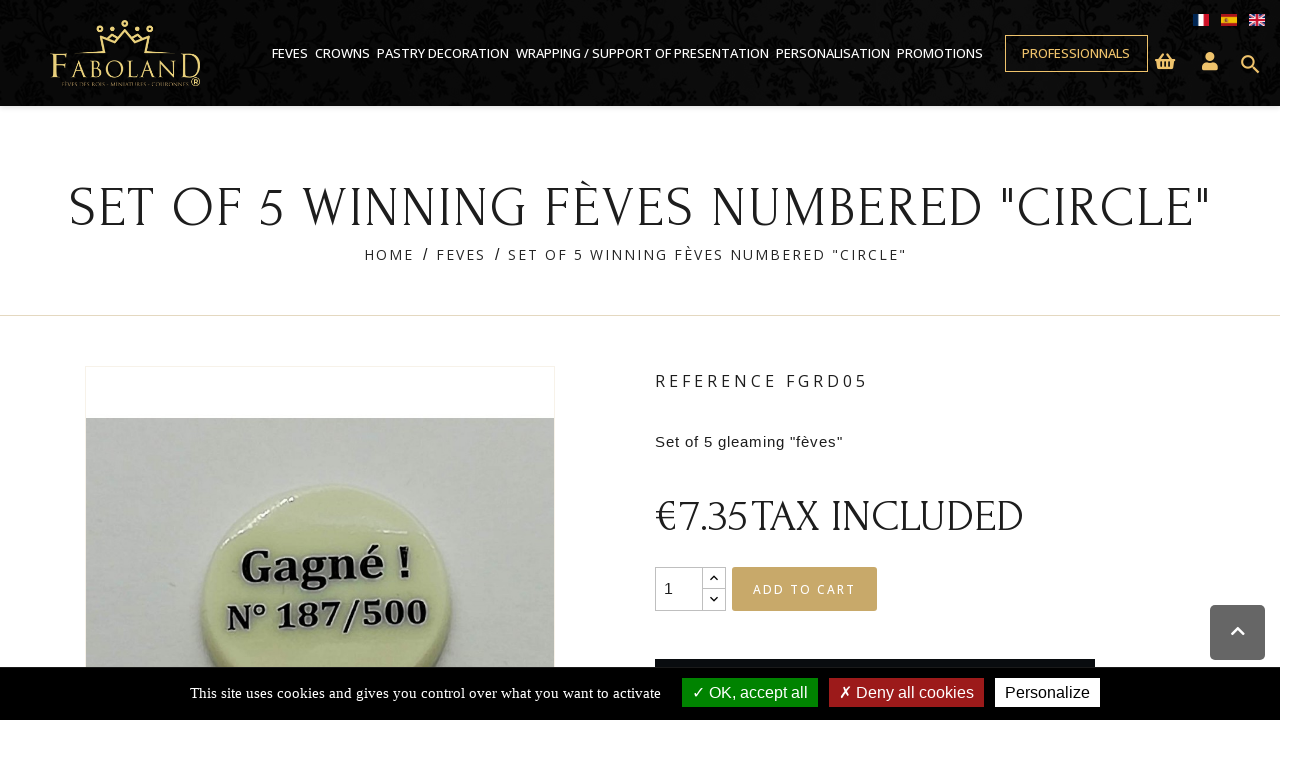

--- FILE ---
content_type: text/html; charset=utf-8
request_url: https://faboland.com/en/feves/1246-set-of-5-winning-feves-numbered-circle.html
body_size: 12958
content:
<!-- begin catalog/product.tpl -->

 


<!doctype html>
<html lang="en-US">

  <head>
    
      
  <meta charset="utf-8">


  <meta http-equiv="x-ua-compatible" content="ie=edge">



  <title>Set of 5 winning fèves numbered &quot;circle&quot; - new feve on FABOLAND.COM</title>
  
    
  
  <meta name="description" content="Set of 5 winning fèves numbered &quot;circle&quot; - porcelain figurine hand-painted for collectors or to put in your delicious cakes. See our other sets in « winning ».">
  <meta name="keywords" content="">
        <link rel="canonical" href="https://faboland.com/en/feves/1246-set-of-5-winning-feves-numbered-circle.html">
    
          <link rel="alternate" href="https://faboland.com/fr/feves/1246-feve-gagnante-numerotee-rond.html" hreflang="fr">
          <link rel="alternate" href="https://faboland.com/es/munecos/1246-lote-de-5-munecos-ganadores-numerados-circulo.html" hreflang="es-es">
          <link rel="alternate" href="https://faboland.com/en/feves/1246-set-of-5-winning-feves-numbered-circle.html" hreflang="en-gb">
      
  
  
    <script type="application/ld+json">
  {
    "@context": "https://schema.org",
    "@type": "Organization",
    "name" : "Faboland",
    "url" : "https://faboland.com/en/",
          "logo": {
        "@type": "ImageObject",
        "url":"https://faboland.com/img/logo-1681378851.jpg"
      }
      }
</script>

<script type="application/ld+json">
  {
    "@context": "https://schema.org",
    "@type": "WebPage",
    "isPartOf": {
      "@type": "WebSite",
      "url":  "https://faboland.com/en/",
      "name": "Faboland"
    },
    "name": "Set of 5 winning fèves numbered &quot;circle&quot; - new feve on FABOLAND.COM",
    "url":  "https://faboland.com/en/feves/1246-set-of-5-winning-feves-numbered-circle.html"
  }
</script>


  <script type="application/ld+json">
    {
      "@context": "https://schema.org",
      "@type": "BreadcrumbList",
      "itemListElement": [
                  {
            "@type": "ListItem",
            "position": 1,
            "name": "Home",
            "item": "https://faboland.com/en/"
          },                  {
            "@type": "ListItem",
            "position": 2,
            "name": "FEVES",
            "item": "https://faboland.com/en/13-feves"
          },                  {
            "@type": "ListItem",
            "position": 3,
            "name": "Set of 5 winning fèves numbered &quot;circle&quot;",
            "item": "https://faboland.com/en/feves/1246-set-of-5-winning-feves-numbered-circle.html"
          }              ]
    }
  </script>
  
  
  
      <script type="application/ld+json">
  {
    "@context": "https://schema.org/",
    "@type": "Product",
    "name": "Set of 5 winning fèves numbered &quot;circle&quot;",
    "description": "Set of 5 winning fèves numbered &quot;circle&quot; - porcelain figurine hand-painted for collectors or to put in your delicious cakes. See our other sets in « winning ».",
    "category": "FEVES",
    "image" :"https://faboland.com/1285-home_default/set-of-5-winning-feves-numbered-circle.jpg",    "sku": "FGRD05",
    "mpn": "FGRD05"
        ,
    "brand": {
      "@type": "Thing",
      "name": "Faboland"
    }
            ,
    "weight": {
        "@context": "https://schema.org",
        "@type": "QuantitativeValue",
        "value": "0.090000",
        "unitCode": "kg"
    }
        ,
    "offers": {
      "@type": "Offer",
      "priceCurrency": "EUR",
      "name": "Set of 5 winning fèves numbered &quot;circle&quot;",
      "price": "7.35",
      "url": "https://faboland.com/en/feves/1246-set-of-5-winning-feves-numbered-circle.html",
      "priceValidUntil": "2026-02-01",
              "image": ["https://faboland.com/1285-large_default/set-of-5-winning-feves-numbered-circle.jpg"],
            "sku": "FGRD05",
      "mpn": "FGRD05",
                        "availability": "https://schema.org/InStock",
      "seller": {
        "@type": "Organization",
        "name": "Faboland"
      }
    }
      }
</script>

  
  
    
  

  
    <meta property="og:title" content="Set of 5 winning fèves numbered &quot;circle&quot; - new feve on FABOLAND.COM" />
    <meta property="og:description" content="Set of 5 winning fèves numbered &quot;circle&quot; - porcelain figurine hand-painted for collectors or to put in your delicious cakes. See our other sets in « winning »." />
    <meta property="og:url" content="https://faboland.com/en/feves/1246-set-of-5-winning-feves-numbered-circle.html" />
    <meta property="og:site_name" content="Faboland" />
        



  <meta name="viewport" content="width=device-width, initial-scale=1">



  <link rel="icon" type="image/vnd.microsoft.icon" href="https://faboland.com/img/favicon.ico?1712557260">
  <link rel="shortcut icon" type="image/x-icon" href="https://faboland.com/img/favicon.ico?1712557260">



    <link rel="stylesheet" href="https://faboland.com/themes/faboland/assets/cache/theme-387cf9241.css" type="text/css" media="all">




  

  <script type="text/javascript">
        var Chronopost = {"ajax_endpoint":"https:\/\/faboland.com\/en\/module\/chronopost\/ajax?ajax=1"};
        var prestashop = {"cart":{"products":[],"totals":{"total":{"type":"total","label":"Total","amount":0,"value":"\u20ac0.00"},"total_including_tax":{"type":"total","label":"Total (tax incl.)","amount":0,"value":"\u20ac0.00"},"total_excluding_tax":{"type":"total","label":"Total (tax excl.)","amount":0,"value":"\u20ac0.00"}},"subtotals":{"products":{"type":"products","label":"Subtotal","amount":0,"value":"\u20ac0.00"},"discounts":null,"shipping":{"type":"shipping","label":"Shipping","amount":0,"value":""},"tax":null},"products_count":0,"summary_string":"0 items","vouchers":{"allowed":1,"added":[]},"discounts":[],"minimalPurchase":0,"minimalPurchaseRequired":""},"currency":{"id":1,"name":"Euro","iso_code":"EUR","iso_code_num":"978","sign":"\u20ac"},"customer":{"lastname":null,"firstname":null,"email":null,"birthday":null,"newsletter":null,"newsletter_date_add":null,"optin":null,"website":null,"company":null,"siret":null,"ape":null,"is_logged":false,"gender":{"type":null,"name":null},"addresses":[]},"language":{"name":"English","iso_code":"en","locale":"en-US","language_code":"en-gb","is_rtl":"0","date_format_lite":"Y-m-d","date_format_full":"Y-m-d H:i:s","id":3},"page":{"title":"","canonical":"https:\/\/faboland.com\/en\/feves\/1246-set-of-5-winning-feves-numbered-circle.html","meta":{"title":"Set of 5 winning f\u00e8ves numbered \"circle\" - new feve on FABOLAND.COM","description":"Set of 5 winning f\u00e8ves numbered \"circle\" - porcelain figurine hand-painted for collectors or to put in your delicious cakes. See our other sets in \u00ab winning \u00bb.","keywords":"","robots":"index"},"page_name":"product","body_classes":{"lang-en":true,"lang-rtl":false,"country-FR":true,"currency-EUR":true,"layout-full-width":true,"page-product":true,"tax-display-enabled":true,"product-id-1246":true,"product-Set of 5 winning f\u00e8ves numbered \"circle\"":true,"product-id-category-13":true,"product-id-manufacturer-0":true,"product-id-supplier-0":true,"product-available-for-order":true},"admin_notifications":[]},"shop":{"name":"Faboland","logo":"https:\/\/faboland.com\/img\/logo-1681378851.jpg","stores_icon":"https:\/\/faboland.com\/img\/logo_stores.png","favicon":"https:\/\/faboland.com\/img\/favicon.ico"},"urls":{"base_url":"https:\/\/faboland.com\/","current_url":"https:\/\/faboland.com\/en\/feves\/1246-set-of-5-winning-feves-numbered-circle.html","shop_domain_url":"https:\/\/faboland.com","img_ps_url":"https:\/\/faboland.com\/img\/","img_cat_url":"https:\/\/faboland.com\/img\/c\/","img_lang_url":"https:\/\/faboland.com\/img\/l\/","img_prod_url":"https:\/\/faboland.com\/img\/p\/","img_manu_url":"https:\/\/faboland.com\/img\/m\/","img_sup_url":"https:\/\/faboland.com\/img\/su\/","img_ship_url":"https:\/\/faboland.com\/img\/s\/","img_store_url":"https:\/\/faboland.com\/img\/st\/","img_col_url":"https:\/\/faboland.com\/img\/co\/","img_url":"https:\/\/faboland.com\/themes\/faboland\/assets\/img\/","css_url":"https:\/\/faboland.com\/themes\/faboland\/assets\/css\/","js_url":"https:\/\/faboland.com\/themes\/faboland\/assets\/js\/","pic_url":"https:\/\/faboland.com\/upload\/","pages":{"address":"https:\/\/faboland.com\/en\/address","addresses":"https:\/\/faboland.com\/en\/addresses","authentication":"https:\/\/faboland.com\/en\/login","cart":"https:\/\/faboland.com\/en\/cart","category":"https:\/\/faboland.com\/en\/index.php?controller=category","cms":"https:\/\/faboland.com\/en\/index.php?controller=cms","contact":"https:\/\/faboland.com\/en\/contact-us","discount":"https:\/\/faboland.com\/en\/discount","guest_tracking":"https:\/\/faboland.com\/en\/guest-tracking","history":"https:\/\/faboland.com\/en\/order-history","identity":"https:\/\/faboland.com\/en\/identity","index":"https:\/\/faboland.com\/en\/","my_account":"https:\/\/faboland.com\/en\/my-account","order_confirmation":"https:\/\/faboland.com\/en\/order-confirmation","order_detail":"https:\/\/faboland.com\/en\/index.php?controller=order-detail","order_follow":"https:\/\/faboland.com\/en\/order-follow","order":"https:\/\/faboland.com\/en\/order","order_return":"https:\/\/faboland.com\/en\/index.php?controller=order-return","order_slip":"https:\/\/faboland.com\/en\/credit-slip","pagenotfound":"https:\/\/faboland.com\/en\/page-not-found","password":"https:\/\/faboland.com\/en\/password-recovery","pdf_invoice":"https:\/\/faboland.com\/en\/index.php?controller=pdf-invoice","pdf_order_return":"https:\/\/faboland.com\/en\/index.php?controller=pdf-order-return","pdf_order_slip":"https:\/\/faboland.com\/en\/index.php?controller=pdf-order-slip","prices_drop":"https:\/\/faboland.com\/en\/prices-drop","product":"https:\/\/faboland.com\/en\/index.php?controller=product","search":"https:\/\/faboland.com\/en\/search","sitemap":"https:\/\/faboland.com\/en\/sitemap","stores":"https:\/\/faboland.com\/en\/stores","supplier":"https:\/\/faboland.com\/en\/supplier","register":"https:\/\/faboland.com\/en\/login?create_account=1","order_login":"https:\/\/faboland.com\/en\/order?login=1"},"alternative_langs":{"fr":"https:\/\/faboland.com\/fr\/feves\/1246-feve-gagnante-numerotee-rond.html","es-es":"https:\/\/faboland.com\/es\/munecos\/1246-lote-de-5-munecos-ganadores-numerados-circulo.html","en-gb":"https:\/\/faboland.com\/en\/feves\/1246-set-of-5-winning-feves-numbered-circle.html"},"theme_assets":"\/themes\/faboland\/assets\/","actions":{"logout":"https:\/\/faboland.com\/en\/?mylogout="},"no_picture_image":{"bySize":{"small_default":{"url":"https:\/\/faboland.com\/img\/p\/en-default-small_default.jpg","width":98,"height":98},"cart_default":{"url":"https:\/\/faboland.com\/img\/p\/en-default-cart_default.jpg","width":125,"height":125},"home_default":{"url":"https:\/\/faboland.com\/img\/p\/en-default-home_default.jpg","width":323,"height":323},"medium_default":{"url":"https:\/\/faboland.com\/img\/p\/en-default-medium_default.jpg","width":452,"height":452},"large_default":{"url":"https:\/\/faboland.com\/img\/p\/en-default-large_default.jpg","width":800,"height":800}},"small":{"url":"https:\/\/faboland.com\/img\/p\/en-default-small_default.jpg","width":98,"height":98},"medium":{"url":"https:\/\/faboland.com\/img\/p\/en-default-home_default.jpg","width":323,"height":323},"large":{"url":"https:\/\/faboland.com\/img\/p\/en-default-large_default.jpg","width":800,"height":800},"legend":""}},"configuration":{"display_taxes_label":true,"display_prices_tax_incl":true,"is_catalog":false,"show_prices":true,"opt_in":{"partner":false},"quantity_discount":{"type":"discount","label":"Unit discount"},"voucher_enabled":1,"return_enabled":0},"field_required":[],"breadcrumb":{"links":[{"title":"Home","url":"https:\/\/faboland.com\/en\/"},{"title":"FEVES","url":"https:\/\/faboland.com\/en\/13-feves"},{"title":"Set of 5 winning f\u00e8ves numbered \"circle\"","url":"https:\/\/faboland.com\/en\/feves\/1246-set-of-5-winning-feves-numbered-circle.html"}],"count":3},"link":{"protocol_link":"https:\/\/","protocol_content":"https:\/\/"},"time":1768628148,"static_token":"d905509771fbc4b67aeb36a5c6695b5f","token":"ee675df008ba1ddb6c15181a67647e06","debug":true};
        var prestashopFacebookAjaxController = "https:\/\/faboland.com\/en\/module\/ps_facebook\/Ajax";
        var psemailsubscription_subscription = "https:\/\/faboland.com\/en\/module\/ps_emailsubscription\/subscription";
        var vncfc_fc_url = "https:\/\/faboland.com\/en\/module\/vatnumbercleaner\/vncfc?";
      </script>



  
<!-- begin module:paypal/views/templates/front/prefetch.tpl -->
<!-- begin /home/fabolanddy/www/modules/paypal/views/templates/front/prefetch.tpl -->

<!-- end /home/fabolanddy/www/modules/paypal/views/templates/front/prefetch.tpl -->
<!-- end module:paypal/views/templates/front/prefetch.tpl -->





<link rel="preconnect" href="https://fonts.googleapis.com">
<link rel="preconnect" href="https://fonts.gstatic.com" crossorigin>
<link href="https://fonts.googleapis.com/css2?family=Forum&family=Open+Sans:ital,wght@0,400;0,500;1,400;1,500&display=swap" rel="stylesheet">

<link href="/themes/faboland/assets/tarteaucitron/css/tarteaucitron.css" rel="stylesheet">
<script src="/themes/faboland/assets/tarteaucitron/tarteaucitron.js"></script> 
<script type="text/javascript">
 tarteaucitron.init({
    	  "privacyUrl": "", /* Privacy policy url */
          "bodyPosition": "bottom", /* or top to bring it as first element for accessibility */

    	  "hashtag": "#tarteaucitron", /* Open the panel with this hashtag */
    	  "cookieName": "tarteaucitron", /* Cookie name */
    
    	  "orientation": "bottom", /* Banner position (top - bottom) */
       
          "groupServices": false, /* Group services by category */
          "serviceDefaultState": "wait", /* Default state (true - wait - false) */
                           
    	  "showAlertSmall": true, /* Show the small banner on bottom right */
    	  "cookieslist": false, /* Show the cookie list */
                           
          "closePopup": false, /* Show a close X on the banner */

          "showIcon": true, /* Show cookie icon to manage cookies */
          "iconSrc": "/themes/faboland/assets/img/roue.png", /* Optionnal: URL or base64 encoded image */
          "iconPosition": "BottomRight", /* BottomRight, BottomLeft, TopRight and TopLeft */

    	  "adblocker": false, /* Show a Warning if an adblocker is detected */
                           
          "DenyAllCta" : true, /* Show the deny all button */
          "AcceptAllCta" : true, /* Show the accept all button when highPrivacy on */
          "highPrivacy": true, /* HIGHLY RECOMMANDED Disable auto consent */
                           
    	  "handleBrowserDNTRequest": false, /* If Do Not Track == 1, disallow all */

    	  "removeCredit": false, /* Remove credit link */
    	  "moreInfoLink": true, /* Show more info link */

          "useExternalCss": false, /* If false, the tarteaucitron.css file will be loaded */
          "useExternalJs": false, /* If false, the tarteaucitron.js file will be loaded */

    	  //"cookieDomain": ".my-multisite-domaine.fr", /* Shared cookie for multisite */
                          
          "readmoreLink": "", /* Change the default readmore link */

          "mandatory": true, /* Show a message about mandatory cookies */
          "mandatoryCta": true /* Show the disabled accept button when mandatory on */
        });
        
		
		 tarteaucitron.user.gtagUa = 'G-5BKH1VMGY6';
        // tarteaucitron.user.gtagCrossdomain = ['example.com', 'example2.com'];
        tarteaucitron.user.gtagMore = function () { /* add here your optionnal gtag() */ };
        (tarteaucitron.job = tarteaucitron.job || []).push('gtag');
	</script>    
  <meta property="og:type" content="product">
      <meta property="og:image" content="https://faboland.com/1285-large_default/set-of-5-winning-feves-numbered-circle.jpg">
  
      <meta property="product:pretax_price:amount" content="6.125">
    <meta property="product:pretax_price:currency" content="EUR">
    <meta property="product:price:amount" content="7.35">
    <meta property="product:price:currency" content="EUR">
      <meta property="product:weight:value" content="0.090000">
  <meta property="product:weight:units" content="kg">
  
  </head>

  <body id="product" class="lang-en country-fr currency-eur layout-full-width page-product tax-display-enabled product-id-1246 product-set-of-5-winning-feves-numbered-circle- product-id-category-13 product-id-manufacturer-0 product-id-supplier-0 product-available-for-order">

    
      
    

    <main>
      
              

      <header id="header">
        
           
 <div class="elementor-background-overlay"></div>
 
 

  <div class="header-banner">
    
  </div>



  <nav class="header-nav">
    <div class="container">
      <div class="row">
        <div class="hidden-sm-down">
        
          <div class="col-md-7 right-nav">
             
          </div>
        </div>
        <div class="hidden-md-up text-sm-center mobile">
          <div class="float-xs-left" id="menu-icon">
            <i class="material-icons d-inline">&#xE5D2;</i>
          </div>
          <div class="float-xs-right" id="_mobile_cart"></div>
          <div class="float-xs-right" id="_mobile_user_info"></div>
          <div class="top-logo" id="_mobile_logo"></div>
          <div class="clearfix"></div>
        </div>
      </div>
    </div>
  </nav>



  <div class="header-top">
    <div class="container">
       <div class="row">
        <div class="col-md-2 hidden-sm-down" id="_desktop_logo">
                                    
  <a href="https://faboland.com/en/">
    <img
      class="logo img-fluid"
      src="https://faboland.com/img/logo-1681378851.jpg"
      alt="Faboland"
      width="292"
      height="129">
  </a>

                              </div>
        <div class="header-top-right col-md-10 col-sm-12 position-static">
		   
<!-- begin module:ps_mainmenu/ps_mainmenu.tpl -->
<!-- begin /home/fabolanddy/www/themes/faboland/modules/ps_mainmenu/ps_mainmenu.tpl -->

<div class="menu js-top-menu position-static " id="_desktop_top_menu">
    
          <ul class="top-menu" id="top-menu" data-depth="0">
                    <li class="category" id="category-13">
                          <a
                class="dropdown-item"
                href="https://faboland.com/en/13-feves" data-depth="0"
                              >
                                                                      <span class="float-xs-right hidden-md-up">
                    <span data-target="#top_sub_menu_42491" data-toggle="collapse" class="navbar-toggler collapse-icons">
                      <i class="material-icons add">&#xE313;</i>
                      <i class="material-icons remove">&#xE316;</i>
                    </span>
                  </span>
                                FEVES
              </a>
                            <div  class="popover sub-menu js-sub-menu collapse" id="top_sub_menu_42491">
                
          <ul class="top-menu"  data-depth="1">
                    <li class="category" id="category-71">
                          <a
                class="dropdown-item dropdown-submenu"
                href="https://faboland.com/en/71-box-of-100-figurines" data-depth="1"
                              >
                                Box of 100 figurines
              </a>
                          </li>
                    <li class="category" id="category-74">
                          <a
                class="dropdown-item dropdown-submenu"
                href="https://faboland.com/en/74-new" data-depth="1"
                              >
                                New
              </a>
                          </li>
                    <li class="category" id="category-20">
                          <a
                class="dropdown-item dropdown-submenu"
                href="https://faboland.com/en/20-animals" data-depth="1"
                              >
                                Animals
              </a>
                          </li>
                    <li class="category" id="category-27">
                          <a
                class="dropdown-item dropdown-submenu"
                href="https://faboland.com/en/27-comics-tv-cinema" data-depth="1"
                              >
                                Comics / TV / Cinema
              </a>
                          </li>
                    <li class="category" id="category-26">
                          <a
                class="dropdown-item dropdown-submenu"
                href="https://faboland.com/en/26-love-of-good-food" data-depth="1"
                              >
                                Love of good food
              </a>
                          </li>
                    <li class="category" id="category-28">
                          <a
                class="dropdown-item dropdown-submenu"
                href="https://faboland.com/en/28-divers" data-depth="1"
                              >
                                Divers
              </a>
                          </li>
                    <li class="category" id="category-24">
                          <a
                class="dropdown-item dropdown-submenu"
                href="https://faboland.com/en/24-history-geography" data-depth="1"
                              >
                                History - geography
              </a>
                          </li>
                    <li class="category" id="category-23">
                          <a
                class="dropdown-item dropdown-submenu"
                href="https://faboland.com/en/23-means-of-transport" data-depth="1"
                              >
                                Means of transport
              </a>
                          </li>
                    <li class="category" id="category-22">
                          <a
                class="dropdown-item dropdown-submenu"
                href="https://faboland.com/en/22-personalized" data-depth="1"
                              >
                                Personalized
              </a>
                          </li>
                    <li class="category" id="category-21">
                          <a
                class="dropdown-item dropdown-submenu"
                href="https://faboland.com/en/21-sport" data-depth="1"
                              >
                                Sport
              </a>
                          </li>
                    <li class="category" id="category-36">
                          <a
                class="dropdown-item dropdown-submenu"
                href="https://faboland.com/en/36-biscuit-feves-porcelain" data-depth="1"
                              >
                                Biscuit fèves / porcelain
              </a>
                          </li>
                    <li class="category" id="category-37">
                          <a
                class="dropdown-item dropdown-submenu"
                href="https://faboland.com/en/37-plastic-feves" data-depth="1"
                              >
                                Plastic fèves
              </a>
                          </li>
                    <li class="category" id="category-14">
                          <a
                class="dropdown-item dropdown-submenu"
                href="https://faboland.com/en/14-winning-feves" data-depth="1"
                              >
                                Winning fèves
              </a>
                          </li>
                    <li class="category" id="category-25">
                          <a
                class="dropdown-item dropdown-submenu"
                href="https://faboland.com/en/25-naughty-feves" data-depth="1"
                              >
                                Naughty fèves
              </a>
                          </li>
                    <li class="category" id="category-29">
                          <a
                class="dropdown-item dropdown-submenu"
                href="https://faboland.com/en/29-religions-and-celebrations" data-depth="1"
                              >
                                Religions and celebrations
              </a>
                          </li>
                    <li class="category" id="category-31">
                          <a
                class="dropdown-item dropdown-submenu"
                href="https://faboland.com/en/31-metal-feves" data-depth="1"
                              >
                                Metal fèves
              </a>
                          </li>
                    <li class="category" id="category-32">
                          <a
                class="dropdown-item dropdown-submenu"
                href="https://faboland.com/en/32-individual-feve" data-depth="1"
                              >
                                Individual fève
              </a>
                          </li>
                    <li class="category" id="category-33">
                          <a
                class="dropdown-item dropdown-submenu"
                href="https://faboland.com/en/33-maxi-feves" data-depth="1"
                              >
                                Maxi-fèves
              </a>
                          </li>
                    <li class="category" id="category-35">
                          <a
                class="dropdown-item dropdown-submenu"
                href="https://faboland.com/en/35-cd-rom-catalogues" data-depth="1"
                              >
                                CD-Rom / Catalogues
              </a>
                          </li>
                    <li class="category" id="category-53">
                          <a
                class="dropdown-item dropdown-submenu"
                href="https://faboland.com/en/53-loose-feves-in-batches-or-sets" data-depth="1"
                              >
                                Loose fèves in batches or sets
              </a>
                          </li>
                    <li class="category" id="category-70">
                          <a
                class="dropdown-item dropdown-submenu"
                href="https://faboland.com/en/70-vegetables-feves-true-beans" data-depth="1"
                              >
                                Vegetables fèves (true beans)
              </a>
                          </li>
                    <li class="category" id="category-73">
                          <a
                class="dropdown-item dropdown-submenu"
                href="https://faboland.com/en/73-finds" data-depth="1"
                              >
                                Finds
              </a>
                          </li>
                    <li class="category" id="category-75">
                          <a
                class="dropdown-item dropdown-submenu"
                href="https://faboland.com/en/75-disney" data-depth="1"
                              >
                                Disney
              </a>
                          </li>
              </ul>
    
              </div>
                          </li>
                    <li class="category" id="category-15">
                          <a
                class="dropdown-item"
                href="https://faboland.com/en/15-crowns" data-depth="0"
                              >
                                                                      <span class="float-xs-right hidden-md-up">
                    <span data-target="#top_sub_menu_27847" data-toggle="collapse" class="navbar-toggler collapse-icons">
                      <i class="material-icons add">&#xE313;</i>
                      <i class="material-icons remove">&#xE316;</i>
                    </span>
                  </span>
                                CROWNS
              </a>
                            <div  class="popover sub-menu js-sub-menu collapse" id="top_sub_menu_27847">
                
          <ul class="top-menu"  data-depth="1">
                    <li class="category" id="category-16">
                          <a
                class="dropdown-item dropdown-submenu"
                href="https://faboland.com/en/16-individual-crowns" data-depth="1"
                              >
                                Individual crowns
              </a>
                          </li>
                    <li class="category" id="category-38">
                          <a
                class="dropdown-item dropdown-submenu"
                href="https://faboland.com/en/38-crowns-in-batches-or-in-boxes" data-depth="1"
                              >
                                Crowns in batches or in boxes
              </a>
                          </li>
              </ul>
    
              </div>
                          </li>
                    <li class="category" id="category-43">
                          <a
                class="dropdown-item"
                href="https://faboland.com/en/43-pastry-decoration" data-depth="0"
                              >
                                                                      <span class="float-xs-right hidden-md-up">
                    <span data-target="#top_sub_menu_24774" data-toggle="collapse" class="navbar-toggler collapse-icons">
                      <i class="material-icons add">&#xE313;</i>
                      <i class="material-icons remove">&#xE316;</i>
                    </span>
                  </span>
                                PASTRY DECORATION
              </a>
                            <div  class="popover sub-menu js-sub-menu collapse" id="top_sub_menu_24774">
                
          <ul class="top-menu"  data-depth="1">
                    <li class="category" id="category-17">
                          <a
                class="dropdown-item dropdown-submenu"
                href="https://faboland.com/en/17-christmas-year-end" data-depth="1"
                              >
                                                                      <span class="float-xs-right hidden-md-up">
                    <span data-target="#top_sub_menu_52375" data-toggle="collapse" class="navbar-toggler collapse-icons">
                      <i class="material-icons add">&#xE313;</i>
                      <i class="material-icons remove">&#xE316;</i>
                    </span>
                  </span>
                                Christmas / year end
              </a>
                            <div  class="collapse" id="top_sub_menu_52375">
                
          <ul class="top-menu"  data-depth="2">
                    <li class="category" id="category-40">
                          <a
                class="dropdown-item"
                href="https://faboland.com/en/40-collection-of-figurines" data-depth="2"
                              >
                                Collection of figurines
              </a>
                          </li>
                    <li class="category" id="category-39">
                          <a
                class="dropdown-item"
                href="https://faboland.com/en/39-set-of-matching-figurines" data-depth="2"
                              >
                                Set of matching figurines
              </a>
                          </li>
                    <li class="category" id="category-41">
                          <a
                class="dropdown-item"
                href="https://faboland.com/en/41-boxes" data-depth="2"
                              >
                                Boxes
              </a>
                          </li>
              </ul>
    
              </div>
                          </li>
                    <li class="category" id="category-42">
                          <a
                class="dropdown-item dropdown-submenu"
                href="https://faboland.com/en/42-easter" data-depth="1"
                              >
                                                                      <span class="float-xs-right hidden-md-up">
                    <span data-target="#top_sub_menu_61581" data-toggle="collapse" class="navbar-toggler collapse-icons">
                      <i class="material-icons add">&#xE313;</i>
                      <i class="material-icons remove">&#xE316;</i>
                    </span>
                  </span>
                                Easter
              </a>
                            <div  class="collapse" id="top_sub_menu_61581">
                
          <ul class="top-menu"  data-depth="2">
                    <li class="category" id="category-44">
                          <a
                class="dropdown-item"
                href="https://faboland.com/en/44-collection-of-figurines" data-depth="2"
                              >
                                Collection of figurines
              </a>
                          </li>
                    <li class="category" id="category-46">
                          <a
                class="dropdown-item"
                href="https://faboland.com/en/46-boxes" data-depth="2"
                              >
                                Boxes
              </a>
                          </li>
              </ul>
    
              </div>
                          </li>
              </ul>
    
              </div>
                          </li>
                    <li class="category" id="category-18">
                          <a
                class="dropdown-item"
                href="https://faboland.com/en/18-wrapping-support-of-presentation" data-depth="0"
                              >
                                                                      <span class="float-xs-right hidden-md-up">
                    <span data-target="#top_sub_menu_27711" data-toggle="collapse" class="navbar-toggler collapse-icons">
                      <i class="material-icons add">&#xE313;</i>
                      <i class="material-icons remove">&#xE316;</i>
                    </span>
                  </span>
                                WRAPPING / SUPPORT OF PRESENTATION
              </a>
                            <div  class="popover sub-menu js-sub-menu collapse" id="top_sub_menu_27711">
                
          <ul class="top-menu"  data-depth="1">
                    <li class="category" id="category-47">
                          <a
                class="dropdown-item dropdown-submenu"
                href="https://faboland.com/en/47-plastic-packets" data-depth="1"
                              >
                                Plastic packets
              </a>
                          </li>
                    <li class="category" id="category-48">
                          <a
                class="dropdown-item dropdown-submenu"
                href="https://faboland.com/en/48-blibox" data-depth="1"
                              >
                                Blibox
              </a>
                          </li>
                    <li class="category" id="category-49">
                          <a
                class="dropdown-item dropdown-submenu"
                href="https://faboland.com/en/49-dual-sided-adhesives-pastilles" data-depth="1"
                              >
                                Dual-sided adhesives pastilles
              </a>
                          </li>
                    <li class="category" id="category-50">
                          <a
                class="dropdown-item dropdown-submenu"
                href="https://faboland.com/en/50-crystal-pvc-tubes" data-depth="1"
                              >
                                Crystal PVC tubes
              </a>
                          </li>
                    <li class="category" id="category-51">
                          <a
                class="dropdown-item dropdown-submenu"
                href="https://faboland.com/en/51-scalloped-rounds-cardboard" data-depth="1"
                              >
                                Scalloped rounds (cardboard)
              </a>
                          </li>
                    <li class="category" id="category-52">
                          <a
                class="dropdown-item dropdown-submenu"
                href="https://faboland.com/en/52-king-cake-bags" data-depth="1"
                              >
                                King cake bags
              </a>
                          </li>
              </ul>
    
              </div>
                          </li>
                    <li class="cms-page" id="cms-page-6">
                          <a
                class="dropdown-item"
                href="https://faboland.com/en/content/6-personnalisation" data-depth="0"
                              >
                                Personalisation
              </a>
                          </li>
                    <li class="category" id="category-19">
                          <a
                class="dropdown-item"
                href="https://faboland.com/en/19-promotions" data-depth="0"
                              >
                                PROMOTIONS
              </a>
                          </li>
                    <li class="cms-page" id="cms-page-10">
                          <a
                class="dropdown-item"
                href="https://faboland.com/en/content/10-professionnals" data-depth="0"
                              >
                                Professionnals
              </a>
                          </li>
              </ul>
    
    <div class="clearfix"></div>
</div>
<!-- end /home/fabolanddy/www/themes/faboland/modules/ps_mainmenu/ps_mainmenu.tpl -->
<!-- end module:ps_mainmenu/ps_mainmenu.tpl -->

<!-- begin module:ps_searchbar/ps_searchbar.tpl -->
<!-- begin /home/fabolanddy/www/modules/ps_searchbar/ps_searchbar.tpl -->
<div id="search_widget" class="search-widgets" data-search-controller-url="//faboland.com/en/search">
  <form method="get" action="//faboland.com/en/search">
    <input type="hidden" name="controller" value="search">
    <i class="material-icons search" aria-hidden="true">search</i>
    <input type="text" name="s" value="" placeholder="Search our catalog" aria-label="Search">
    <i class="material-icons clear" aria-hidden="true">clear</i>
  </form>
</div>
<!-- end /home/fabolanddy/www/modules/ps_searchbar/ps_searchbar.tpl -->
<!-- end module:ps_searchbar/ps_searchbar.tpl -->

		   <i id="head-search-btn" class="material-icons search" aria-hidden="true">search</i>
           
<!-- begin module:ps_languageselector/ps_languageselector.tpl -->
<!-- begin /home/fabolanddy/www/themes/faboland/modules/ps_languageselector/ps_languageselector.tpl --><div id="_desktop_language_selector">
  <div class="language-selector-wrapper">
    <span id="language-selector-label" class="hidden-md-up">Language:</span>
					<a href="/fr/" class="language-flag">
					 <img src="/img/l/1.jpg"  alt="fr" width="16" height="12" />
			   </a>
					<a href="/es/" class="language-flag">
					 <img src="/img/l/2.jpg"  alt="es" width="16" height="12" />
			   </a>
					<a href="/en/" class="language-flag">
					 <img src="/img/l/3.jpg"  alt="en" width="16" height="12" />
			   </a>
	  </div>
</div>

<div id="_desktop_language_selector2">
  <div class="language-selector-wrapper">
    <span id="language-selector-label" class="hidden-md-up">Language:</span>
					<a href="/fr/" class="language-flag">
					 <img src="/img/l/1.jpg"  alt="fr" width="16" height="12" />
			   </a>
					<a href="/es/" class="language-flag">
					 <img src="/img/l/2.jpg"  alt="es" width="16" height="12" />
			   </a>
					<a href="/en/" class="language-flag">
					 <img src="/img/l/3.jpg"  alt="en" width="16" height="12" />
			   </a>
	  </div>
</div> 
<!-- end /home/fabolanddy/www/themes/faboland/modules/ps_languageselector/ps_languageselector.tpl -->
<!-- end module:ps_languageselector/ps_languageselector.tpl -->

<!-- begin module:ps_customersignin/ps_customersignin.tpl -->
<!-- begin /home/fabolanddy/www/themes/faboland/modules/ps_customersignin/ps_customersignin.tpl --><div id="_desktop_user_info">
  <div class="user-info">
          <a
        href="https://faboland.com/en/my-account"
        title="Log in to your customer account"
        rel="nofollow"
      >
        
		<i aria-hidden="true" class="fas fa-user"></i>
        <span class="hidden-sm-down">Sign in</span>
      </a>
      </div>
</div>
<!-- end /home/fabolanddy/www/themes/faboland/modules/ps_customersignin/ps_customersignin.tpl -->
<!-- end module:ps_customersignin/ps_customersignin.tpl -->

<!-- begin module:ps_shoppingcart/ps_shoppingcart.tpl -->
<!-- begin /home/fabolanddy/www/themes/faboland/modules/ps_shoppingcart/ps_shoppingcart.tpl --><div id="_desktop_cart">
  <div class="blockcart cart-preview inactive" data-refresh-url="//faboland.com/en/module/ps_shoppingcart/ajax">
    <div class="header">
     
        <a rel="nofollow" aria-label="Shopping cart link containing 0 product(s)" href="//faboland.com/en/cart?action=show">
      
        <i aria-hidden="true" class="fas fa-shopping-basket"></i>
			      
        </a>
     
    </div>
  </div>
</div>
<!-- end /home/fabolanddy/www/themes/faboland/modules/ps_shoppingcart/ps_shoppingcart.tpl -->
<!-- end module:ps_shoppingcart/ps_shoppingcart.tpl -->

        </div>
      </div>
      <div id="mobile_top_menu_wrapper" class="row hidden-md-up" style="display:none;">
        <div class="js-top-menu mobile" id="_mobile_top_menu"></div>
        <div class="js-top-menu-bottom">
          <div id="_mobile_currency_selector"></div>
          <div id="_mobile_language_selector"></div>
          <div id="_mobile_contact_link"></div>
        </div>
      </div>
    </div>
  </div>
  

        
      </header>

      <section id="wrapper">
	  
	  	  
									
					  
<aside id="notifications">
  <div class="container">
    
    
    
      </div>
</aside>
					
				
				
				<div class="parent_container">				  
					<nav data-depth="3" class="breadcrumb hidden-sm-down">
  <ol>
    
              
          <li>
                          <a href="https://faboland.com/en/"><span>Home</span></a>
                      </li>
        
              
          <li>
                          <a href="https://faboland.com/en/13-feves"><span>FEVES</span></a>
                      </li>
        
              
          <li>
                          <span>Set of 5 winning fèves numbered &quot;circle&quot;</span>
                      </li>
        
          
  </ol>
</nav>
				  

				  

				  
  <div id="content-wrapper" class="js-content-wrapper">
    
    

  <section id="main">
    <meta content="https://faboland.com/en/feves/1246-set-of-5-winning-feves-numbered-circle.html">

    <div class="row product-container js-product-container">
	
	
      <div class="col-md-12 product_header_wrapper">
		
            
              <h1 class="h1">Set of 5 winning fèves numbered &quot;circle&quot;</h1>
            
        
		 
            <nav data-depth="3" class="breadcrumb hidden-sm-down">
  <ol>
    
              
          <li>
                          <a href="https://faboland.com/en/"><span>Home</span></a>
                      </li>
        
              
          <li>
                          <a href="https://faboland.com/en/13-feves"><span>FEVES</span></a>
                      </li>
        
              
          <li>
                          <span>Set of 5 winning fèves numbered &quot;circle&quot;</span>
                      </li>
        
          
  </ol>
</nav>
          
	  </div>
      <div class="container">
			  <div class="col-md-6">
				
				  <section class="page-content" id="content">
					
					  
    <ul class="product-flags js-product-flags">
            </ul>


					  
						 

 
	<div class="images-container js-images-container">
	  
		<div class="product-cover">
		  			<img
			  class="js-qv-product-cover img-fluid"
			  src="https://faboland.com/1285-large_default/set-of-5-winning-feves-numbered-circle.jpg"
			  				alt="Winning fève numbered &quot;horseshoe-shaped&quot;"
				title="Winning fève numbered &quot;horseshoe-shaped&quot;"
			  			  loading="lazy"
			  width="800"
			  height="800"
			>
			<div class="layer hidden-sm-down" data-toggle="modal" data-target="#product-modal">
			  <i class="material-icons zoom-in">search</i>
			</div>
		  		</div>
	  

			
	</div>

					  
					  <div class="scroll-box-arrows">
						<i class="material-icons left">&#xE314;</i>
						<i class="material-icons right">&#xE315;</i>
					  </div>

					
				  </section>
				
				</div>
				<div class="col-md-6 product-right">
				
										  <div class="product-reference">
						<label class="label">Reference </label>
						<span>FGRD05</span>
					  </div>
									
				
					
				  
				 
				  <div class="product-information">
					
					  <div id="product-description-short-1246" class="product-description short"><p>Set of 5 gleaming "fèves"</p>
<p></p></div>
					
					
					 
					  <div class="product-prices js-product-prices">
    
          

    
      <div
        class="product-price h5 ">

        <div class="current-price">
          <span class='current-price-value' content="7.35">
                                      €7.35
                      </span>

          		  
		  
        </div>

        
                  
      </div>
    

    
          

    
          

    
          

    

    <div class="tax-shipping-delivery-label">
              Tax included
            
      
                                          </div>
  </div>
				  


					
					<div class="product-actions js-product-actions">
					  
						<form action="https://faboland.com/en/cart" method="post" id="add-to-cart-or-refresh">
						  <input type="hidden" name="token" value="d905509771fbc4b67aeb36a5c6695b5f">
						  <input type="hidden" name="id_product" value="1246" id="product_page_product_id">
						  <input type="hidden" name="id_customization" value="0" id="product_customization_id" class="js-product-customization-id">

						  
							<div class="product-variants js-product-variants">
  </div>
						  

						  
													  

						  
							<section class="product-discounts js-product-discounts">
  </section>
						  

						  
							<div class="product-add-to-cart js-product-add-to-cart">
  	  
    
      <div class="product-quantity clearfix">
        <div class="qty">
          <input
            type="number"
            name="qty"
            id="quantity_wanted"
            inputmode="numeric"
            pattern="[0-9]*"
                          value="1"
              min="1"
                        class="input-group"
            aria-label="Quantity"
          >
        </div>

        <div class="add">
          <button
            class="btn btn-primary add-to-cart"
            data-button-action="add-to-cart"
            type="submit"
                      >
            
            Add to cart
          </button>
        </div>

        
      </div>
    

    
      <span id="product-availability" class="js-product-availability  available_product_qty">
                              <i class="material-icons rtl-no-flip product-available">&#xE5CA;</i>
          						In stock
		  		 
              </span>
    

    
      <p class="product-minimal-quantity js-product-minimal-quantity">
              </p>
    
  </div>
						  

						  
							<div class="product-additional-info js-product-additional-info">
  
</div>
						  

						  						  
						</form>
					  

					</div>

					
					  
					



											 <div class="product_description" id="description">
						   
							 <div class="product-description">
							 <p class="title">Description</p>
							 <p>3D « fèves » - complete set of 5 new gleaming « fèves ».</p>
<p>All the figurines are suitable with dietary contact.</p>
<p>Fast and conscientious delivery.</p></div>
						   
						 </div>
					 	 
					
												
											  
				</div>
			  </div>
		</div>
    </div>

    
          

    
      
<!-- begin module:ps_crossselling/views/templates/hook/ps_crossselling.tpl -->
<!-- begin /home/fabolanddy/www/themes/faboland/modules/ps_crossselling/views/templates/hook/ps_crossselling.tpl -->
<section class="product_crossselling_wrapper clearfix mt-3 section-title">
  <div class="section-title-top product_crossselling">
	<h2 class="product_crossselling">Customers who bought this product also bought:</h2>
	<div class="elementor-divider"><span class="elementor-divider-separator"><div class="elementor-icon elementor-divider__element"><i aria-hidden="true" class="fas fa-crown"></i></div></span></div>
  </div>
	<div class="container">
		

<div class="products">
            
<div class="js-product product col-lg-4">
  <article class="product-miniature js-product-miniature" data-id-product="1244" data-id-product-attribute="0">
    <div class="thumbnail-container">
      <div class="thumbnail-top">
        
                      <a href="https://faboland.com/en/feves/1244-winning-feve-numbered-circle.html" class="thumbnail product-thumbnail">
              <img
                src="https://faboland.com/1283-home_default/winning-feve-numbered-circle.jpg"
                alt="Winning fève numbered &quot;horseshoe-shaped&quot;"
                loading="lazy"
                data-full-size-image-url="https://faboland.com/1283-large_default/winning-feve-numbered-circle.jpg"
                width="323"
                height="323"
              />
            </a>
                  

			
      <div class="product-description">
        
                      <h2 class="h3 product-title"><a href="https://faboland.com/en/feves/1244-winning-feve-numbered-circle.html" content="https://faboland.com/en/feves/1244-winning-feve-numbered-circle.html">Winning fève numbered &quot;circle&quot;</a></h2>
                  

        
                      <div class="product-price-and-shipping">
              
              

				
              <span class="price" aria-label="Price">
                                                  €1.60
                              </span>
			 

              

              
            </div>
                  
		
		<div class="moreLinkWrapper">
			<a href="https://faboland.com/en/feves/1244-winning-feve-numbered-circle.html" class="moreLink"> 
				<span class="elementor-button-icon elementor-align-icon-left">
				<i aria-hidden="true" class="fas fa-plus-circle"></i>			</span>
				See product
			</a>
		</div>
		
        
          
        
      </div>

      
    <ul class="product-flags js-product-flags">
            </ul>

    </div>
  </article>
</div>

            
<div class="js-product product col-lg-4">
  <article class="product-miniature js-product-miniature" data-id-product="571" data-id-product-attribute="0">
    <div class="thumbnail-container">
      <div class="thumbnail-top">
        
                      <a href="https://faboland.com/en/boxes/571-box-of-144-mini-deers.html" class="thumbnail product-thumbnail">
              <img
                src="https://faboland.com/389-home_default/box-of-144-mini-deers.jpg"
                alt="Mini cerf x3"
                loading="lazy"
                data-full-size-image-url="https://faboland.com/389-large_default/box-of-144-mini-deers.jpg"
                width="323"
                height="323"
              />
            </a>
                  

			
      <div class="product-description">
        
                      <h2 class="h3 product-title"><a href="https://faboland.com/en/boxes/571-box-of-144-mini-deers.html" content="https://faboland.com/en/boxes/571-box-of-144-mini-deers.html">Box of 144 mini deers</a></h2>
                  

        
                      <div class="product-price-and-shipping">
              
              

				
              <span class="price" aria-label="Price">
                                                  €25.90
                              </span>
			 

              

              
            </div>
                  
		
		<div class="moreLinkWrapper">
			<a href="https://faboland.com/en/boxes/571-box-of-144-mini-deers.html" class="moreLink"> 
				<span class="elementor-button-icon elementor-align-icon-left">
				<i aria-hidden="true" class="fas fa-plus-circle"></i>			</span>
				See product
			</a>
		</div>
		
        
          
        
      </div>

      
    <ul class="product-flags js-product-flags">
            </ul>

    </div>
  </article>
</div>

            
<div class="js-product product col-lg-4">
  <article class="product-miniature js-product-miniature" data-id-product="554" data-id-product-attribute="0">
    <div class="thumbnail-container">
      <div class="thumbnail-top">
        
                      <a href="https://faboland.com/en/boxes/554-box-of-100-axes-and-saws-large-models.html" class="thumbnail product-thumbnail">
              <img
                src="https://faboland.com/372-home_default/box-of-100-axes-and-saws-large-models.jpg"
                alt="Haches et scies GM   x20"
                loading="lazy"
                data-full-size-image-url="https://faboland.com/372-large_default/box-of-100-axes-and-saws-large-models.jpg"
                width="323"
                height="323"
              />
            </a>
                  

			
      <div class="product-description">
        
                      <h2 class="h3 product-title"><a href="https://faboland.com/en/boxes/554-box-of-100-axes-and-saws-large-models.html" content="https://faboland.com/en/boxes/554-box-of-100-axes-and-saws-large-models.html">Box of 100 axes and saws &quot;large models&quot;</a></h2>
                  

        
                      <div class="product-price-and-shipping">
              
              

				
              <span class="price" aria-label="Price">
                                                  €5.90
                              </span>
			 

              

              
            </div>
                  
		
		<div class="moreLinkWrapper">
			<a href="https://faboland.com/en/boxes/554-box-of-100-axes-and-saws-large-models.html" class="moreLink"> 
				<span class="elementor-button-icon elementor-align-icon-left">
				<i aria-hidden="true" class="fas fa-plus-circle"></i>			</span>
				See product
			</a>
		</div>
		
        
          
        
      </div>

      
    <ul class="product-flags js-product-flags">
            </ul>

    </div>
  </article>
</div>

    </div>
	</div>
</section>
<!-- end /home/fabolanddy/www/themes/faboland/modules/ps_crossselling/views/templates/hook/ps_crossselling.tpl -->
<!-- end module:ps_crossselling/views/templates/hook/ps_crossselling.tpl -->

    

    
      <div class="modal fade js-product-images-modal" id="product-modal">
  <div class="modal-dialog" role="document">
    <div class="modal-content">
      <div class="modal-body">
                <figure>
                      <img
              class="js-modal-product-cover product-cover-modal img-fluid"
              width="800"
              src="https://faboland.com/1285-large_default/set-of-5-winning-feves-numbered-circle.jpg"
                              alt="Winning fève numbered &quot;horseshoe-shaped&quot;"
                title="Winning fève numbered &quot;horseshoe-shaped&quot;"
                            height="800"
            >
                    <figcaption class="image-caption">
          
            <div id="product-description-short"><p>Set of 5 gleaming "fèves"</p>
<p></p></div>
          
        </figcaption>
        </figure>
        <aside id="thumbnails" class="thumbnails js-thumbnails text-sm-center">
          
            <div class="js-modal-mask mask  nomargin ">
              <ul class="product-images js-modal-product-images">
                                  <li class="thumb-container js-thumb-container">
                    <img
                      data-image-large-src="https://faboland.com/1285-large_default/set-of-5-winning-feves-numbered-circle.jpg"
                      class="thumb js-modal-thumb"
                      src="https://faboland.com/1285-home_default/set-of-5-winning-feves-numbered-circle.jpg"
                                              alt="Winning fève numbered &quot;horseshoe-shaped&quot;"
                        title="Winning fève numbered &quot;horseshoe-shaped&quot;"
                                            width="323"
                      height="148"
                    >
                  </li>
                              </ul>
            </div>
          
                  </aside>
      </div>
    </div><!-- /.modal-content -->
  </div><!-- /.modal-dialog -->
</div><!-- /.modal -->
    

    
      <footer class="page-footer">
        
          <!-- Footer content -->
        
      </footer>
    
  </section>


    
  </div>


				  
				</div>
				
		 		  
      </section>

      <footer id="footer" class="js-footer">
        
          <div class="container">
  <div class="row">
    
      
    
  </div>
</div>
<div class="footer-container">
  <div class="container">
    <div class="row">
      
        
<!-- begin module:ps_linklist/views/templates/hook/linkblock.tpl -->
<!-- begin /home/fabolanddy/www/themes/faboland/modules/ps_linklist/views/templates/hook/linkblock.tpl --><div class="col-md-3 links">
  <div class="row">
      <div class="col-md-12 wrapper">
      <p class="h3 hidden-sm-down">Products</p>
      <div class="title clearfix hidden-md-up" data-target="#footer_sub_menu_1" data-toggle="collapse">
        <span class="h3">Products</span>
        <span class="float-xs-right">
          <span class="navbar-toggler collapse-icons">
            <i class="material-icons add">&#xE313;</i>
            <i class="material-icons remove">&#xE316;</i>
          </span>
        </span>
      </div>
      <ul id="footer_sub_menu_1" class="collapse">
                  <li>
            <a
                id="link-cms-page-6-1"
                class="cms-page-link"
                href="https://faboland.com/en/content/6-personnalisation"
                title="creation of your personalized fève"
                            >
              Personalisation
            </a>
          </li>
                  <li>
            <a
                id="link-category-15-1"
                class="category-link"
                href="https://faboland.com/en/15-crowns"
                title="The crowns are made - according to the French tradition - to crown the person who finds the porcelain/ceramic figurine hidden in the king cake.Our crowns are made of cardboard, they are strong and resistant. They also are suitable with dietary contact.You can find on our website different types of crown like the traditionnal crown (fleur-de-lys...), illustrate crowns (ex: Winnie the pooh), crowns made by FABOLAND, crowns to be personalized...We are selling our crowns individually, in batches or in boxes.Conscientious delivery in 24/72 hours.
"
                            >
              CROWNS
            </a>
          </li>
                  <li>
            <a
                id="link-category-43-1"
                class="category-link"
                href="https://faboland.com/en/43-pastry-decoration"
                title="We are offering you pastries decorations who will highlights your creations for the enjoyment of young and old alike.
To decorate and anime your logs or your other year&#039;s end desserts : Santa Claus, presents, christmas elf...
To decorate your easter tables : chicks, hens, rabbits, eggs....
A large range of not-edible pieces but suitable with dietary contact.Conscentious delivery in 24/72 hours."
                            >
              PASTRY DECORATION
            </a>
          </li>
                  <li>
            <a
                id="link-category-18-1"
                class="category-link"
                href="https://faboland.com/en/18-wrapping-support-of-presentation"
                title="You can buy on our website differents things to wrap your cakes, your collections of porcelain figurines...In our wrapping range, you&#039;ll find king cake/epiphany cake bags, blibox...In our range of presentation&#039;s supports, you&#039;ll find scalloped circles, transparent PVC tubes but also dual-sided adhesives tablets."
                            >
              WRAPPING / SUPPORT OF PRESENTATION
            </a>
          </li>
                  <li>
            <a
                id="link-category-13-1"
                class="category-link"
                href="https://faboland.com/en/13-feves"
                title="The French &quot;fèves&quot; are hand-painted porcelain or ceramic figurines. They are made to be put in the epiphany cake also called the king cake.This is a tradition from France which happens every year on January 6th. Originally it&#039;s the day when the three wise men came to Bethlehem to honour baby Jesus.The tradition in France is to bake a cake called the king cake and to insert the bean inside the cake. The person who finds the bean in his/her slice is the King/Queen of the day so they get a crown (usually made of cardboard).More recently, the bean has been replaced by a ceramic or porcelain figurine.Since this time the tradition has been commercialized and there is a very wide assortment of porcelain and gold figurines.
The sets we are selling can contains from 6 to 12 figures. You can find almost everything you want: film figurines like Harry Potter, cartoon figurines like Pokemon and then figurines by topics like animals, sports, figurines to be personalized...They can be in 3D or flat, in plastic or in porcelain, matte or gleaming.
The figurines are relatively small from 1.4 inches (3.5 cm) to less.Suitable with dietary contact.Conscientious delivery under 24/72h"
                            >
              FEVES
            </a>
          </li>
                  <li>
            <a
                id="link-category-19-1"
                class="category-link"
                href="https://faboland.com/en/19-promotions"
                title="Get special prices on the trending article or on certain end of collections."
                            >
              PROMOTIONS
            </a>
          </li>
                  <li>
            <a
                id="link-category-77-1"
                class="category-link"
                href="https://faboland.com/en/77-sales"
                title="During the legal period of SALES in FRANCE, take advantage of discounts on numerous items.
The start date of the summer sales is set for Wednesday, June 25, 2025. The sales will end on Tuesday, July 22, 2025, inclusive."
                            >
              SALES
            </a>
          </li>
        		<li class="link" id="lnk-espace-pro-footer">
                          <a class="dropdown-item" href="/en/module/powerfulformgenerator/display?id=1" data-depth="0">
                               									PROFESSIONNALS
								              </a>
                          </li>
      </ul>
    </div>
    </div>
</div>
<!-- end /home/fabolanddy/www/themes/faboland/modules/ps_linklist/views/templates/hook/linkblock.tpl -->
<!-- end module:ps_linklist/views/templates/hook/linkblock.tpl -->

<!-- begin module:ps_customeraccountlinks/ps_customeraccountlinks.tpl -->
<!-- begin /home/fabolanddy/www/themes/faboland/modules/ps_customeraccountlinks/ps_customeraccountlinks.tpl -->
<div id="block_myaccount_infos" class="col-md-3 links wrapper">
  <p class="h3 myaccount-title hidden-sm-down">
    <a class="text-uppercase" href="https://faboland.com/en/my-account" rel="nofollow">
      Your account
    </a>
  </p>
  <div class="title clearfix hidden-md-up" data-target="#footer_account_list" data-toggle="collapse">
    <span class="h3">Your account</span>
    <span class="float-xs-right">
      <span class="navbar-toggler collapse-icons">
        <i class="material-icons add">&#xE313;</i>
        <i class="material-icons remove">&#xE316;</i>
      </span>
    </span>
  </div>
  <ul class="account-list collapse" id="footer_account_list">
    					<li>
			  <a href="https://faboland.com/en/identity" title="Personal info" rel="nofollow">
				Personal info
			  </a>
			</li>
		    					<li>
			  <a href="https://faboland.com/en/order-history" title="Orders" rel="nofollow">
				Orders
			  </a>
			</li>
		    					<li>
			  <a href="https://faboland.com/en/credit-slip" title="Credit slips" rel="nofollow">
				Credit slips
			  </a>
			</li>
		    					<li>
			  <a href="https://faboland.com/en/addresses" title="Addresses" rel="nofollow">
				Addresses
			  </a>
			</li>
		    		    	<li>
          <a href="https://faboland.com/en/content/7-how-to-pay-my-order" title="How can I pay my order?" >
            How can I pay my order?
          </a>
        </li>
    
	</ul>
</div>
<!-- end /home/fabolanddy/www/themes/faboland/modules/ps_customeraccountlinks/ps_customeraccountlinks.tpl -->
<!-- end module:ps_customeraccountlinks/ps_customeraccountlinks.tpl -->

<!-- begin module:ps_contactinfo/ps_contactinfo.tpl -->
<!-- begin /home/fabolanddy/www/themes/faboland/modules/ps_contactinfo/ps_contactinfo.tpl -->

<div class="block-contact col-md-3 links wrapper">
  <div class="title clearfix hidden-md-up" data-target="#contact-infos" data-toggle="collapse">
    <span class="h3">Contact</span>
    <span class="float-xs-right">
      <span class="navbar-toggler collapse-icons">
        <i class="material-icons add">keyboard_arrow_down</i>
        <i class="material-icons remove">keyboard_arrow_up</i>
      </span>
    </span>
  </div>

  <p class="h4 text-uppercase block-contact-title hidden-sm-down">Store information</p>
  <div id="contact-infos" class="collapse">
	<div class="contact-infos-line">
		<div class="info-box-icon elementskit-info-box-icon  text-center">
			<i aria-hidden="true" class="elementkit-infobox-icon fas fa-map-marker-alt"></i>
		</div>
		<div class="info-box-title">
			Faboland<br />431 Route de MONTBRISON<br />Z.I. Tournel<br />42600 CHAMPDIEU<br />France
		</div>
	</div>
	<div class="contact-infos-line">
				  
			<div class="info-box-icon elementskit-infobox text- text-left icon-lef-right-aligin elementor-animation- media  ">
				<div class="elementskit-box-header elementor-animation-">
					<div class="elementskit-info-box-icon fa text-center">
						<i aria-hidden="true" class=" fa elementkit-infobox-icon far fa-envelope-open"></i>
					</div>
				</div>
          </div>
			<div class="info-box-title">
				<script type="text/javascript">document.write(unescape('%3c%61%20%68%72%65%66%3d%22%6d%61%69%6c%74%6f%3a%63%6f%6e%74%61%63%74%40%66%61%62%6f%6c%61%6e%64%2e%63%6f%6d%22%20%3e%63%6f%6e%74%61%63%74%40%66%61%62%6f%6c%61%6e%64%2e%63%6f%6d%3c%2f%61%3e'))</script>
			</div>
			</div>
	
		
  </div>
</div> 
<!-- end /home/fabolanddy/www/themes/faboland/modules/ps_contactinfo/ps_contactinfo.tpl -->
<!-- end module:ps_contactinfo/ps_contactinfo.tpl -->
<img
                    src="https://faboland.com/en/module/cron/cron?token=sUKiYw0V&time=1768628148"
                    alt=""
                    width="0"
                    height="0"
                    style="border:none;margin:0; padding:0"
                />
      
	  
	  
	  <div class="col-md-3 rse-footer">
				<a href="/fr/">    <img class="logo img-fluid" src="/img/logo-1681378851.jpg" alt="Faboland" width="292" height="129">  </a>
				
				
				<div class="elementor-element elementor-element-a613d5b e-grid-align-mobile-center elementor-shape-rounded elementor-grid-0 e-grid-align-center elementor-widget elementor-widget-social-icons" data-id="a613d5b" data-element_type="widget" data-widget_type="social-icons.default">
				<div class="elementor-widget-container">
				
			<div class="elementor-social-icons-wrapper elementor-grid">
							<span class="elementor-grid-item">
					<a href="https://www.facebook.com/FabolandOfficiel/" class="elementor-icon elementor-social-icon elementor-social-icon-facebook-f elementor-animation-float elementor-repeater-item-2435f3c" target="_blank">
						<span class="elementor-screen-only">Facebook-f</span>
						<i class="fab fa-facebook-f"></i>					</a>
				</span>
							<span class="elementor-grid-item">
					<a href="https://www.instagram.com/fabolandofficiel/" class="elementor-icon elementor-social-icon elementor-social-icon-instagram elementor-animation-float elementor-repeater-item-99acb0a" target="_blank">
						<span class="elementor-screen-only">Instagram</span>
						<i class="fab fa-instagram"></i>					</a>
				</span>
									</div> 
				</div>
				</div>
				
				
				
				<div class="elementor-button-wrapper">
						<a href="https://faboland.com/en/content/8-frequently-asked-questions" class="elementor-button-link elementor-button elementor-size-sm elementor-animation-float" role="button">
									<span class="elementor-button-content-wrapper">
										<span class="elementor-button-icon elementor-align-icon-left">
							<i aria-hidden="true" class="fas fa-question-circle"></i>			</span>
									<span class="elementor-button-text">Frequently asked Questions</span>
					</span>
								</a>
					</div>
				  
		</div>
		
		
    </div>
    <div class="row">
      
        
      
	  
		
    </div>
    <div class="row sub-footer">
      <div class="col-md-12">
        <p class="text-sm-center">
          
			© 2023 FABOLAND | <a href="/fr/promotions">Specials</a>  | <a href="/fr/nouveaux-produits">New products</a> |  
			<a href="/fr/meilleures-ventes">Bestsellers</a> | <a href="/fr/nous-contacter">Contact us</a> | 
			<a href="/fr/content/3-Conditions-generales-de-vente">CGV</a> | <a href="/fr/content/4-politique-de-confidentialite">Privacy Policy</a> | 
			<a href="/fr/plan-site">Sitemap</a> | <a href="https://www.siteline.fr" target="_blank">Created by Siteline</a>
          
        </p>
      </div>
    </div>
	
	<div id="tf-scroll-top" class="tf-scroll-top scroll-and-show scroll-top-position-right from-bottom show" data-tabid="eaf61db" data-type="scroll-and-show">
			<a href="#" class="inner-scroll-top">
				<span class="icon-scroll-top"><i aria-hidden="true" class="fas fa-chevron-up"></i></span>
			</a>
		</div>
  </div>
</div>
        
      </footer>

    </main>

    
        <script type="text/javascript" src="https://faboland.com/themes/core.js" ></script>
  <script type="text/javascript" src="https://faboland.com/themes/faboland/assets/js/theme.js" ></script>
  <script type="text/javascript" src="https://faboland.com/modules/ps_emailsubscription/views/js/ps_emailsubscription.js" ></script>
  <script type="text/javascript" src="https://faboland.com/modules/ps_emailalerts/js/mailalerts.js" ></script>
  <script type="text/javascript" src="/modules/recaptcha/views/js/front.js" ></script>
  <script type="text/javascript" src="https://faboland.com/modules/ps_facebook/views/js/front/conversion-api.js" ></script>
  <script type="text/javascript" src="https://faboland.com/modules/chronopost/views/js/ajax.js" ></script>
  <script type="text/javascript" src="https://faboland.com/modules/powerfulformgenerator/views/js/contact-form-enhanced.js" ></script>
  <script type="text/javascript" src="https://faboland.com/modules/vatnumbercleaner/views/js/verif_fo.js" ></script>
  <script type="text/javascript" src="https://faboland.com/js/jquery/ui/jquery-ui.min.js" ></script>
  <script type="text/javascript" src="https://faboland.com/modules/ps_imageslider/js/responsiveslides.min.js" ></script>
  <script type="text/javascript" src="https://faboland.com/modules/ps_imageslider/js/homeslider.js" ></script>
  <script type="text/javascript" src="https://faboland.com/modules/ps_searchbar/ps_searchbar.js" ></script>
  <script type="text/javascript" src="https://faboland.com/modules/ps_shoppingcart/ps_shoppingcart.js" ></script>


    

    
      
    
  </body>

</html>

<!-- end catalog/product.tpl -->